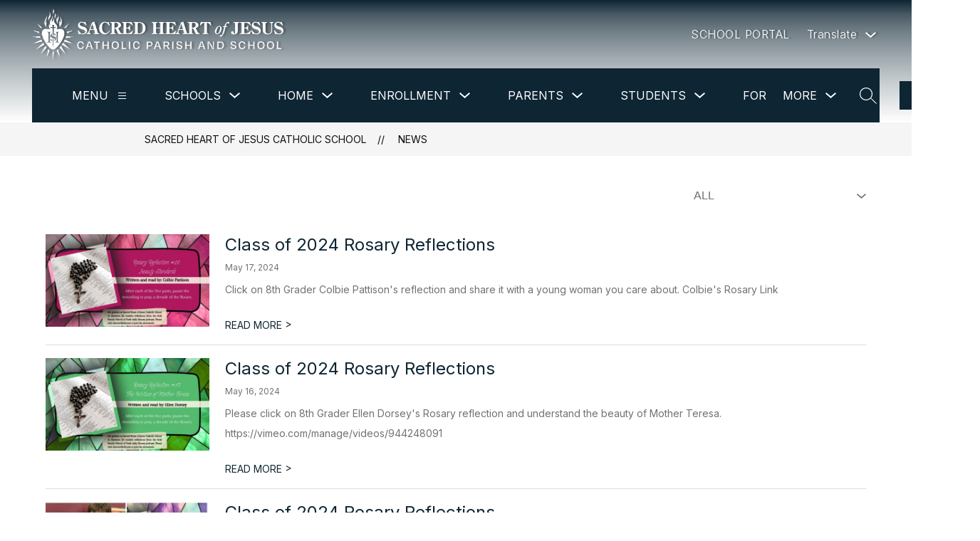

--- FILE ---
content_type: text/css
request_url: https://cmsv2-shared-assets.apptegy.net/Global/Components/Add-header-badges/add-badges.css
body_size: 2036
content:
/* START - MI badge */
/* =========== Budget Transparency Information ============= */
/* mi badge css*/
#view-header {
  position: relative;
}

#badgeLiner {
  position: absolute;
  right: 0;
  top: 100%;
  padding-right: 16px;
  --aspect-ratio: 1/1.1;
  --button-small-width: 70px;
}

#app.fixed-position #badgeLiner {
  position: fixed;
  top: 0;
}

#app .sticky #badgeLiner {
  top: 100%;
  position: absolute;
}

#badgeLiner .minimize_logos {
  padding: 10px;
  margin-right: -4px;
  background: #555;
  cursor: pointer;
  position: relative;
  display: flex;
  align-items: center;
  justify-content: center;
  transition: all 0.3s ease-in-out;
  border: none;
}

#badgeLiner .minimize_logos:hover {
  padding-right: 20px;
  background: #333;
}

.small-badge #badgeLiner .minimize_logos {
  padding: 4px 6px 4px 3px;
  margin-right: -2px;
}

.small-badge #badgeLiner .minimize_logos:hover {
  padding-right: 15px;
}

#badgeLiner .minimize_logos::after {
  width: 18px;
  height: 18px;
  content: "";
  background-color: #fff;
  transition: all 0.3s ease-in-out;
  mask-image: url("data:image/svg+xml,%3Csvg version='1.1' id='Capa_1' xmlns='http://www.w3.org/2000/svg' xmlns:xlink='http://www.w3.org/1999/xlink' x='0px' y='0px' viewBox='0 0 443.52 443.52' style='enable-background:new 0 0 443.52 443.52;' xml:space='preserve'%3E%3Cg%3E%3Cg%3E%3Cpath d='M336.226,209.591l-204.8-204.8c-6.78-6.548-17.584-6.36-24.132,0.42c-6.388,6.614-6.388,17.099,0,23.712l192.734,192.734L107.294,414.391c-6.663,6.664-6.663,17.468,0,24.132c6.665,6.663,17.468,6.663,24.132,0l204.8-204.8C342.889,227.058,342.889,216.255,336.226,209.591z'%3E%3C/path%3E%3C/g%3E%3C/g%3E%3Cg%3E%3C/g%3E%3Cg%3E%3C/g%3E%3Cg%3E%3C/g%3E%3Cg%3E%3C/g%3E%3Cg%3E%3C/g%3E%3Cg%3E%3C/g%3E%3Cg%3E%3C/g%3E%3Cg%3E%3C/g%3E%3Cg%3E%3C/g%3E%3Cg%3E%3C/g%3E%3Cg%3E%3C/g%3E%3Cg%3E%3C/g%3E%3Cg%3E%3C/g%3E%3Cg%3E%3C/g%3E%3Cg%3E%3C/g%3E%3C/svg%3E");
  mask-repeat: no-repeat no-repeat;
  mask-position: center center;
  mask-size: contain;
  display: block;
}

.small-badge #badgeLiner .minimize_logos::after {
  transform: rotate(180deg);
  -webkit-transform: rotate(180deg);
}

#badgeLiner,
#custom-buttons {
  display: flex;
  justify-content: flex-end;
  align-items: flex-start;
}

#badgeLiner .button-link {
  margin: 0 4px;
  text-decoration: none;
  display: block;
}

#badgeLiner .button-link .hide-trans,
#badgeLiner .hide-text,
#badgeLiner .visually-hidden {
  position: absolute;
  left: -10000px;
  top: auto;
  width: 1px;
  height: 1px;
  overflow: hidden;
  display: block;
}

#badgeLiner .button-link .button {
  border-bottom-right-radius: 95px;
  border-bottom-left-radius: 95px;
  width: clamp(6.25rem, 2.232rem + 7.143vw, 9.375rem); /*  150>100, 1600>900 */
  /*width: 5.208vw;*/
  aspect-ratio: var(--aspect-ratio);
  padding: 0;
  overflow: hidden;
  display: block;
  background: var(--button-bg-color, #fff);
  color: var(--button-text-color, #000);
  -webkit-box-shadow: 0px 0px 7px 0px rgba(0, 0, 0, 0.4);
  box-shadow: 0px 0px 7px 0px rgba(0, 0, 0, 0.4);
  display: flex;
  justify-content: flex-end;
  align-items: center;
  flex-direction: column;
  transition: all 0.3s ease-in-out;
}

.small-badge #badgeLiner .button-link .button {
  width: var(--button-small-width);
  opacity: 0.9;
}

.small-badge #badgeLiner .button-link {
  margin: 0 2px;
}

#badgeLiner .button-link .button:hover,
#badgeLiner .button-link:focus .button {
  padding-top: 15px;
  transition: all 0.3s ease-in-out;
}

.small-badge #badgeLiner .button-link .button:hover,
.small-badge #badgeLiner .button-link:focus .button {
  opacity: 1;
  width: calc(var(--button-small-width) * 2);
  aspect-ratio: 1/1;
}
#badgeLiner .button .button-text {
  margin-block: 10px;
  font-size: clamp(1.063rem, 0.821rem + 0.429vw, 1.25rem);
  color: currentColor;
  text-transform: uppercase;
  font-weight: 600;
  text-align: center;
  padding-inline: 10px;
  box-sizing: border-box;
  display: block;
}
#badgeLiner .button-link .button:not(:has(img)) .button-text {
  margin-bottom: 30px;
}
.small-badge
  #badgeLiner
  .button-link:not(:hover)
  .button:has(img)
  .button-text {
  display: none;
}
.small-badge #badgeLiner .button-link .button:has(:not(img)) .button-text {
  font-size: 16px;
  padding-inline: 13px;
}
.small-badge #badgeLiner .button-link .button:has(:not(img)) .button-text {
  font-size: 10px;
  padding-inline: 2px;
  margin-bottom: 20px;
}
.small-badge #badgeLiner .button-link:hover .button .button-text {
  font-size: 16px;
  padding-inline: 15px;
}

#badgeLiner .button-link img {
  max-width: 100%;
  height: auto;
  object-fit: contain;
  display: block;
}
#badgeLiner .button-link:not(.transparencyReporting):not(.miSchoolData) img {
  margin-bottom: 14px;
}
.small-badge
  #badgeLiner
  .button-link:not(.transparencyReporting):not(.miSchoolData)
  .button-link:not(:hover)
  img {
  margin-bottom: 7px;
}
#badgeLiner
  .button-link:has(.button-text):has(.button-text:not(.hide-trans))
  img {
  max-width: 75%;
  max-height: 64%;
}
.small-badge
  #badgeLiner
  .button-link:has(.button-text):has(.button-text:not(.hide-trans))
  img {
  max-width: 95%;
  max-height: 95%;
}
#m5 + #badgeLiner {
  right: 25px;
}
#view-header:has(.h5) {
  --bottom-bar-height: 75px;
}
.h5:has(.header-container):has(.bottom-bar) + #badgeLiner {
  top: calc(100% + var(--bottom-bar-height));
}
@media only screen and (min-width: 960px) {
  #view-header:has(.h5) {
    --bottom-bar-height: 81px;
  }
}
@media screen and (max-width: 960px) {
  .small-badge
    #badgeLiner
    #custom-buttons:has(.transparencyReporting, .miSchoolData) {
    align-items: center;
  }
  .small-badge
    #badgeLiner
    #custom-buttons:has(.transparencyReporting, .miSchoolData)::before {
    content: "Michigan State Links";
    display: block;
    margin-right: 10px;
    font-size: 13px;
    line-height: 1.1;
    text-transform: uppercase;
    color: #333;
    font-weight: 700;
  }

  .small-badge #badgeLiner {
    position: relative;
    top: 0;
    background: #f1f1f1;
    padding: 2px 5px;
    -webkit-box-shadow: 0px 0px 7px 0px rgb(0 0 0 / 40%);
    box-shadow: 0px 0px 7px 0px rgb(0 0 0 / 40%);
  }

  .fixed-position #badgeLiner {
    width: 100%;
  }

  .small-badge #badgeLiner .button-link .button {
    height: auto;
    padding: 0 4px;
    border-bottom-right-radius: 0px;
    border-bottom-left-radius: 0px;
    -webkit-box-shadow: 0px 0px 0px 0px rgb(0 0 0 / 0%);
    box-shadow: 0px 0px 0px 0px rgb(0 0 0 / 0%);
    width: auto;
    aspect-ratio: unset;
  }
  .small-badge #badgeLiner .button-link .button:hover,
  .small-badge #badgeLiner .button-link:focus .button {
    width: auto;
    height: auto;
    aspect-ratio: unset;
  }
  #badgeLiner .button .button-text {
    font-size: 10px;
  }
  .small-badge #badgeLiner .button-link .button:has(:not(img)) .button-text {
    margin-bottom: 5px;
    margin-top: 4px;
  }
  .small-badge #badgeLiner .button-link:hover .button .button-text {
    font-size: 13px;
  }

  .small-badge #badgeLiner .button img {
    width: auto;
    height: 50px;
    margin-bottom: 0 !important;
  }

  .small-badge #badgeLiner {
    align-items: center;
    padding-right: 5px;
  }

  .small-badge #badgeLiner .minimize_logos {
    margin-right: 10px;
    margin-left: 10px;
  }

  #badgeLiner .minimize_logos::after {
    transform: rotate(270deg);
    -webkit-transform: rotate(270deg);
  }

  .small-badge #badgeLiner .minimize_logos::after {
    transform: rotate(90deg);
    -webkit-transform: rotate(90deg);
  }
  #custom-buttons {
    align-items: stretch;
  }
  #badgeLiner .button-link {
    min-height: 100%;
    margin-inline: 2px;
  }
  #badgeLiner.buttons-numbers-2 .button-link {
    max-width: calc(49vw - 20px);
  }
  #badgeLiner.buttons-numbers-3 .button-link {
    max-width: calc(32vw - 20px);
  }
  #badgeLiner.buttons-numbers-4 .button-link {
    max-width: calc(24vw - 15px);
  }
  #badgeLiner .button-link .button {
    max-width: 100%;
    aspect-ratio: unset;
    height: 100%;
  }
  #badgeLiner .minimize_logos {
    padding: 4px;
    margin-right: -2px;
  }
  #badgeLiner {
    padding-right: 8px;
  }
}
@media screen and (max-width: 600px) {
  .small-badge
    #badgeLiner
    #custom-buttons:has(.transparencyReporting, .miSchoolData)::before {
    display: none;
  }
}
#badgeLiner .minimize_logos:focus-visible {
    outline: 2px solid var(--primary-color);
    outline-offset: 2px;
}

#badgeLiner .button-link:focus-visible .button {
    outline: 2px solid var(--primary-color);
    outline-offset: 2px;
}
/* END - MI badge */


--- FILE ---
content_type: text/javascript
request_url: https://cmsv2-static-cdn-prod.apptegy.net/static_js/a00e440e70f086c83f6a986208788f0741098b20/_nuxt/C7QQOZuH.js
body_size: 1550
content:
import v from"./BCQ8giqo.js";import{_ as q,e as i,d as o,f as u,g as a,h as c,b as g,w as F,v as A,F as f,r as _,t as l,i as h,j as w,m as L,k as T,l as D,L as $,n as M,c as S,u as B,p as E,q as V,s as C,x as H,a as I}from"./DhBrzKM_.js";import{_ as U}from"./YQDZKAX_.js";import b from"./CMf2WgUL.js";import{g as j}from"./CFF0kyv0.js";import{s as y}from"./D02E6zp-.js";import{d as R}from"./Dnud4jE6.js";import"./BTi9dZ7m.js";const W=R({name:"NewsList",components:{Breadcrumbs:v,LoadingIndicator:$,Pagination:b},beforeRouteUpdate(e,s,n){(e.query.page_no!==s.query.page_no||e.query.filter_id!==s.query.filter_id)&&this.fetchNews(e.query),n()},data(){return{loading:!1,news:[],filters:[],bottom:!1,pageNumber:"1",selectedFilter:"",nextPageUrl:""}},async setup(){let e,s;const n=B(),{data:d}=([e,s]=E(()=>V("news",()=>y(n,H().query,C().$axios))),e=await e,s(),e),r=j(n.state.settings.metadata,"articles",n.getters.getSectionName);return I({...r.metaTitle,meta:r.metaTags}),d.value},computed:{...T(["globals","pathPrefix"]),...L(["getSectionName"])},watch:{"$route.query.page_no":{handler(e,s){e!==s&&window.scrollTo(0,0)}}},async mounted(){S("news-list")},methods:{replaceHTMLEntities:D,async fetchNews(e){this.loading=!0,this.totalPages=0;const{news:s,filters:n,selectedFilter:d,totalPages:r,currentPage:m}=await y(this.$store,e,this.$axios);this.news=s,this.filters=n,this.selectedFilter=d,this.totalPages=r,this.currentPage=m,this.loading=!1},filterNews(){return M({query:{filter_id:this.selectedFilter}})},formatArticleDate(e){return e.published_at?this.$d(e.published_at,{year:"numeric",month:"long",day:"numeric"}):""}}},"$KJ9j-8Dhqy"),G={id:"news-list"},J={class:"page-container"},K={key:0,class:"filter"},z=["aria-label"],O=["value"],Q={key:0,class:"article-image"},X=["alt","src"],Y={class:"article-info"},Z={class:"title"},x={class:"article-date"},ee={class:"content"},te={class:"read-more"};function se(e,s,n,d,r,m){const N=v,k=$,p=U,P=b;return o(),i("div",G,[u(N,{crumbs:[{name:e.globals.info.school_name,link:`${e.pathPrefix}/`},{name:e.getSectionName,link:`${e.pathPrefix}/news`}]},null,8,["crumbs"]),a("div",J,[e.filters&&e.filters.length>1?(o(),i("div",K,[F(a("select",{"onUpdate:modelValue":s[0]||(s[0]=t=>e.selectedFilter=t),name:"filter","aria-label":e.$t("pages.news.newsFilter"),onChange:s[1]||(s[1]=(...t)=>e.filterNews&&e.filterNews(...t))},[(o(!0),i(f,null,_(e.filters,t=>(o(),i("option",{key:t.id,value:t.id},l(t.name),9,O))),128))],40,z),[[A,e.selectedFilter]])])):c("",!0),e.loading?(o(),g(k,{key:1})):(o(!0),i(f,{key:2},_(e.news,t=>(o(),i("div",{key:t.id,class:"page-container-item"},[t.cover_image?(o(),i("div",Q,[a("img",{alt:t.image_description||t.title,src:t.cover_image},null,8,X)])):c("",!0),a("div",Y,[a("div",Z,[a("h2",null,[u(p,{to:`${e.pathPrefix}/article/${t.id}`},{default:h(()=>[w(l(e.replaceHTMLEntities(t.title)),1)]),_:2},1032,["to"])])]),a("div",x,l(e.formatArticleDate(t)),1),a("div",ee,l(e.replaceHTMLEntities(t.snippet)),1),a("div",te,[u(p,{"aria-label":e.$t("pages.news.readMoreAboutLabel",{title:t.title}),to:`${e.pathPrefix}/article/${t.id}`},{default:h(()=>[w(l(e.$t("pages.news.readMoreUppercase"))+" ",1),s[2]||(s[2]=a("span",null,">",-1))]),_:1},8,["aria-label","to"])])])]))),128)),e.totalPages>1?(o(),g(P,{key:3,"current-page":e.currentPage,"total-pages":e.totalPages},null,8,["current-page","total-pages"])):c("",!0)])])}const ce=q(W,[["render",se],["__scopeId","data-v-e54f5954"]]);export{ce as default};
//# sourceMappingURL=C7QQOZuH.js.map
